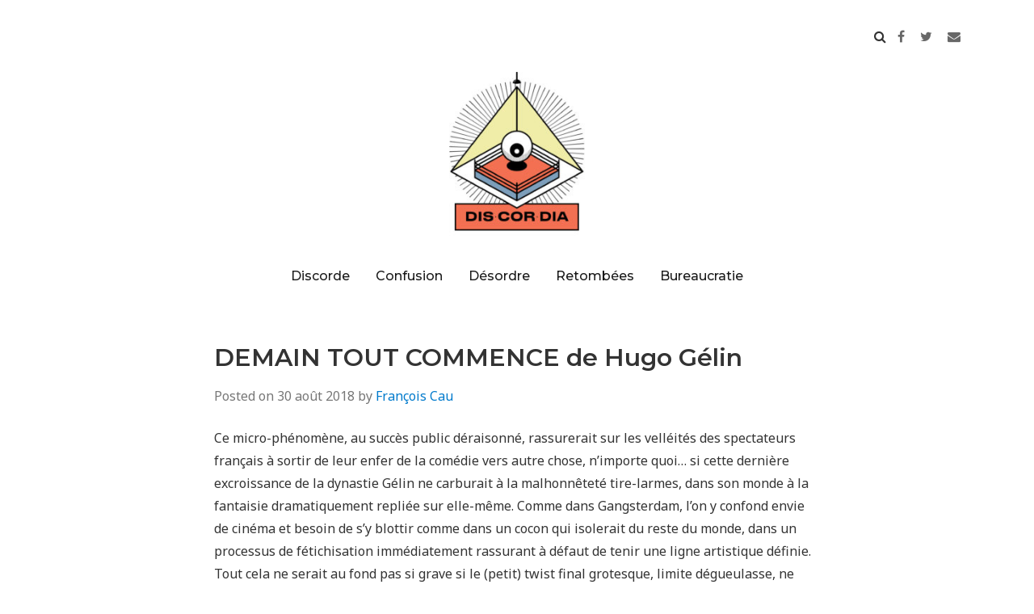

--- FILE ---
content_type: text/html; charset=UTF-8
request_url: https://dis-cor-dia.com/2018/08/30/demain-tout-commence-de-hugo-gelin/
body_size: 11553
content:
<!doctype html>
<html lang="fr-FR">
<head class="no-js">
	<meta charset="UTF-8">
	<meta name="viewport" content="width=device-width, initial-scale=1">
	<meta http-equiv="X-UA-Compatible" content="ie=edge">
    <link rel="profile" href="http://gmpg.org/xfn/11">
	        <link rel="pingback" href="https://dis-cor-dia.com/xmlrpc.php">
	    <script>(function(html){html.className = html.className.replace(/\bno-js\b/,'js')})(document.documentElement);</script>
<meta name='robots' content='index, follow, max-image-preview:large, max-snippet:-1, max-video-preview:-1' />
	<style>img:is([sizes="auto" i], [sizes^="auto," i]) { contain-intrinsic-size: 3000px 1500px }</style>
	
	<!-- This site is optimized with the Yoast SEO plugin v20.7 - https://yoast.com/wordpress/plugins/seo/ -->
	<title>DEMAIN TOUT COMMENCE de Hugo Gélin - Discordia</title>
	<link rel="canonical" href="https://dis-cor-dia.com/2018/08/30/demain-tout-commence-de-hugo-gelin/" />
	<meta property="og:locale" content="fr_FR" />
	<meta property="og:type" content="article" />
	<meta property="og:title" content="DEMAIN TOUT COMMENCE de Hugo Gélin - Discordia" />
	<meta property="og:description" content="Ce micro-phénomène, au succès public déraisonné, rassurerait sur les velléités des spectateurs français à sortir de leur enfer de la comédie vers autre chose, n’importe quoi… si cette dernière excroissance de la dynastie Gélin ne carburait à la malhonnêteté tire-larmes, dans son monde à la fantaisie dramatiquement repliée sur elle-même. Comme dans Gangsterdam, l’on y..." />
	<meta property="og:url" content="https://dis-cor-dia.com/2018/08/30/demain-tout-commence-de-hugo-gelin/" />
	<meta property="og:site_name" content="Discordia" />
	<meta property="article:published_time" content="2018-08-30T12:54:33+00:00" />
	<meta name="author" content="François Cau" />
	<meta name="twitter:card" content="summary_large_image" />
	<meta name="twitter:label1" content="Écrit par" />
	<meta name="twitter:data1" content="François Cau" />
	<meta name="twitter:label2" content="Durée de lecture estimée" />
	<meta name="twitter:data2" content="1 minute" />
	<script type="application/ld+json" class="yoast-schema-graph">{"@context":"https://schema.org","@graph":[{"@type":"Article","@id":"https://dis-cor-dia.com/2018/08/30/demain-tout-commence-de-hugo-gelin/#article","isPartOf":{"@id":"https://dis-cor-dia.com/2018/08/30/demain-tout-commence-de-hugo-gelin/"},"author":{"name":"François Cau","@id":"https://dis-cor-dia.com/#/schema/person/10120717b0727047ed0369a52c815d75"},"headline":"DEMAIN TOUT COMMENCE de Hugo Gélin","datePublished":"2018-08-30T12:54:33+00:00","dateModified":"2018-08-30T12:54:33+00:00","mainEntityOfPage":{"@id":"https://dis-cor-dia.com/2018/08/30/demain-tout-commence-de-hugo-gelin/"},"wordCount":172,"publisher":{"@id":"https://dis-cor-dia.com/#organization"},"articleSection":["Désordre"],"inLanguage":"fr-FR"},{"@type":"WebPage","@id":"https://dis-cor-dia.com/2018/08/30/demain-tout-commence-de-hugo-gelin/","url":"https://dis-cor-dia.com/2018/08/30/demain-tout-commence-de-hugo-gelin/","name":"DEMAIN TOUT COMMENCE de Hugo Gélin - Discordia","isPartOf":{"@id":"https://dis-cor-dia.com/#website"},"datePublished":"2018-08-30T12:54:33+00:00","dateModified":"2018-08-30T12:54:33+00:00","breadcrumb":{"@id":"https://dis-cor-dia.com/2018/08/30/demain-tout-commence-de-hugo-gelin/#breadcrumb"},"inLanguage":"fr-FR","potentialAction":[{"@type":"ReadAction","target":["https://dis-cor-dia.com/2018/08/30/demain-tout-commence-de-hugo-gelin/"]}]},{"@type":"BreadcrumbList","@id":"https://dis-cor-dia.com/2018/08/30/demain-tout-commence-de-hugo-gelin/#breadcrumb","itemListElement":[{"@type":"ListItem","position":1,"name":"Accueil","item":"https://dis-cor-dia.com/"},{"@type":"ListItem","position":2,"name":"DEMAIN TOUT COMMENCE de Hugo Gélin"}]},{"@type":"WebSite","@id":"https://dis-cor-dia.com/#website","url":"https://dis-cor-dia.com/","name":"Discordia","description":"","publisher":{"@id":"https://dis-cor-dia.com/#organization"},"potentialAction":[{"@type":"SearchAction","target":{"@type":"EntryPoint","urlTemplate":"https://dis-cor-dia.com/?s={search_term_string}"},"query-input":"required name=search_term_string"}],"inLanguage":"fr-FR"},{"@type":"Organization","@id":"https://dis-cor-dia.com/#organization","name":"Discordia","url":"https://dis-cor-dia.com/","logo":{"@type":"ImageObject","inLanguage":"fr-FR","@id":"https://dis-cor-dia.com/#/schema/logo/image/","url":"https://dis-cor-dia.com/wp-content/uploads/2018/09/cropped-discordia-logo-COULEUR.jpg","contentUrl":"https://dis-cor-dia.com/wp-content/uploads/2018/09/cropped-discordia-logo-COULEUR.jpg","width":240,"height":240,"caption":"Discordia"},"image":{"@id":"https://dis-cor-dia.com/#/schema/logo/image/"}},{"@type":"Person","@id":"https://dis-cor-dia.com/#/schema/person/10120717b0727047ed0369a52c815d75","name":"François Cau","image":{"@type":"ImageObject","inLanguage":"fr-FR","@id":"https://dis-cor-dia.com/#/schema/person/image/","url":"https://secure.gravatar.com/avatar/0cbb089e91a0da85c922fde92c6fd6a5ad59204963a05408abfe391b590ca0d3?s=96&d=mm&r=g","contentUrl":"https://secure.gravatar.com/avatar/0cbb089e91a0da85c922fde92c6fd6a5ad59204963a05408abfe391b590ca0d3?s=96&d=mm&r=g","caption":"François Cau"},"url":"https://dis-cor-dia.com/author/admin1350/"}]}</script>
	<!-- / Yoast SEO plugin. -->


<link rel='dns-prefetch' href='//fonts.googleapis.com' />
<link rel="alternate" type="application/rss+xml" title="Discordia &raquo; Flux" href="https://dis-cor-dia.com/feed/" />
<link rel="alternate" type="application/rss+xml" title="Discordia &raquo; Flux des commentaires" href="https://dis-cor-dia.com/comments/feed/" />
<link rel="alternate" type="application/rss+xml" title="Discordia &raquo; DEMAIN TOUT COMMENCE de Hugo Gélin Flux des commentaires" href="https://dis-cor-dia.com/2018/08/30/demain-tout-commence-de-hugo-gelin/feed/" />
		<!-- This site uses the Google Analytics by MonsterInsights plugin v8.14.1 - Using Analytics tracking - https://www.monsterinsights.com/ -->
							<script src="//www.googletagmanager.com/gtag/js?id=UA-127168616-1"  data-cfasync="false" data-wpfc-render="false" type="text/javascript" async></script>
			<script data-cfasync="false" data-wpfc-render="false" type="text/javascript">
				var mi_version = '8.14.1';
				var mi_track_user = true;
				var mi_no_track_reason = '';
				
								var disableStrs = [
															'ga-disable-UA-127168616-1',
									];

				/* Function to detect opted out users */
				function __gtagTrackerIsOptedOut() {
					for (var index = 0; index < disableStrs.length; index++) {
						if (document.cookie.indexOf(disableStrs[index] + '=true') > -1) {
							return true;
						}
					}

					return false;
				}

				/* Disable tracking if the opt-out cookie exists. */
				if (__gtagTrackerIsOptedOut()) {
					for (var index = 0; index < disableStrs.length; index++) {
						window[disableStrs[index]] = true;
					}
				}

				/* Opt-out function */
				function __gtagTrackerOptout() {
					for (var index = 0; index < disableStrs.length; index++) {
						document.cookie = disableStrs[index] + '=true; expires=Thu, 31 Dec 2099 23:59:59 UTC; path=/';
						window[disableStrs[index]] = true;
					}
				}

				if ('undefined' === typeof gaOptout) {
					function gaOptout() {
						__gtagTrackerOptout();
					}
				}
								window.dataLayer = window.dataLayer || [];

				window.MonsterInsightsDualTracker = {
					helpers: {},
					trackers: {},
				};
				if (mi_track_user) {
					function __gtagDataLayer() {
						dataLayer.push(arguments);
					}

					function __gtagTracker(type, name, parameters) {
						if (!parameters) {
							parameters = {};
						}

						if (parameters.send_to) {
							__gtagDataLayer.apply(null, arguments);
							return;
						}

						if (type === 'event') {
							
														parameters.send_to = monsterinsights_frontend.ua;
							__gtagDataLayer(type, name, parameters);
													} else {
							__gtagDataLayer.apply(null, arguments);
						}
					}

					__gtagTracker('js', new Date());
					__gtagTracker('set', {
						'developer_id.dZGIzZG': true,
											});
															__gtagTracker('config', 'UA-127168616-1', {"forceSSL":"true","anonymize_ip":"true"} );
										window.gtag = __gtagTracker;										(function () {
						/* https://developers.google.com/analytics/devguides/collection/analyticsjs/ */
						/* ga and __gaTracker compatibility shim. */
						var noopfn = function () {
							return null;
						};
						var newtracker = function () {
							return new Tracker();
						};
						var Tracker = function () {
							return null;
						};
						var p = Tracker.prototype;
						p.get = noopfn;
						p.set = noopfn;
						p.send = function () {
							var args = Array.prototype.slice.call(arguments);
							args.unshift('send');
							__gaTracker.apply(null, args);
						};
						var __gaTracker = function () {
							var len = arguments.length;
							if (len === 0) {
								return;
							}
							var f = arguments[len - 1];
							if (typeof f !== 'object' || f === null || typeof f.hitCallback !== 'function') {
								if ('send' === arguments[0]) {
									var hitConverted, hitObject = false, action;
									if ('event' === arguments[1]) {
										if ('undefined' !== typeof arguments[3]) {
											hitObject = {
												'eventAction': arguments[3],
												'eventCategory': arguments[2],
												'eventLabel': arguments[4],
												'value': arguments[5] ? arguments[5] : 1,
											}
										}
									}
									if ('pageview' === arguments[1]) {
										if ('undefined' !== typeof arguments[2]) {
											hitObject = {
												'eventAction': 'page_view',
												'page_path': arguments[2],
											}
										}
									}
									if (typeof arguments[2] === 'object') {
										hitObject = arguments[2];
									}
									if (typeof arguments[5] === 'object') {
										Object.assign(hitObject, arguments[5]);
									}
									if ('undefined' !== typeof arguments[1].hitType) {
										hitObject = arguments[1];
										if ('pageview' === hitObject.hitType) {
											hitObject.eventAction = 'page_view';
										}
									}
									if (hitObject) {
										action = 'timing' === arguments[1].hitType ? 'timing_complete' : hitObject.eventAction;
										hitConverted = mapArgs(hitObject);
										__gtagTracker('event', action, hitConverted);
									}
								}
								return;
							}

							function mapArgs(args) {
								var arg, hit = {};
								var gaMap = {
									'eventCategory': 'event_category',
									'eventAction': 'event_action',
									'eventLabel': 'event_label',
									'eventValue': 'event_value',
									'nonInteraction': 'non_interaction',
									'timingCategory': 'event_category',
									'timingVar': 'name',
									'timingValue': 'value',
									'timingLabel': 'event_label',
									'page': 'page_path',
									'location': 'page_location',
									'title': 'page_title',
								};
								for (arg in args) {
																		if (!(!args.hasOwnProperty(arg) || !gaMap.hasOwnProperty(arg))) {
										hit[gaMap[arg]] = args[arg];
									} else {
										hit[arg] = args[arg];
									}
								}
								return hit;
							}

							try {
								f.hitCallback();
							} catch (ex) {
							}
						};
						__gaTracker.create = newtracker;
						__gaTracker.getByName = newtracker;
						__gaTracker.getAll = function () {
							return [];
						};
						__gaTracker.remove = noopfn;
						__gaTracker.loaded = true;
						window['__gaTracker'] = __gaTracker;
					})();
									} else {
										console.log("");
					(function () {
						function __gtagTracker() {
							return null;
						}

						window['__gtagTracker'] = __gtagTracker;
						window['gtag'] = __gtagTracker;
					})();
									}
			</script>
				<!-- / Google Analytics by MonsterInsights -->
		<script type="text/javascript">
/* <![CDATA[ */
window._wpemojiSettings = {"baseUrl":"https:\/\/s.w.org\/images\/core\/emoji\/16.0.1\/72x72\/","ext":".png","svgUrl":"https:\/\/s.w.org\/images\/core\/emoji\/16.0.1\/svg\/","svgExt":".svg","source":{"concatemoji":"https:\/\/dis-cor-dia.com\/wp-includes\/js\/wp-emoji-release.min.js?ver=6.8.3"}};
/*! This file is auto-generated */
!function(s,n){var o,i,e;function c(e){try{var t={supportTests:e,timestamp:(new Date).valueOf()};sessionStorage.setItem(o,JSON.stringify(t))}catch(e){}}function p(e,t,n){e.clearRect(0,0,e.canvas.width,e.canvas.height),e.fillText(t,0,0);var t=new Uint32Array(e.getImageData(0,0,e.canvas.width,e.canvas.height).data),a=(e.clearRect(0,0,e.canvas.width,e.canvas.height),e.fillText(n,0,0),new Uint32Array(e.getImageData(0,0,e.canvas.width,e.canvas.height).data));return t.every(function(e,t){return e===a[t]})}function u(e,t){e.clearRect(0,0,e.canvas.width,e.canvas.height),e.fillText(t,0,0);for(var n=e.getImageData(16,16,1,1),a=0;a<n.data.length;a++)if(0!==n.data[a])return!1;return!0}function f(e,t,n,a){switch(t){case"flag":return n(e,"\ud83c\udff3\ufe0f\u200d\u26a7\ufe0f","\ud83c\udff3\ufe0f\u200b\u26a7\ufe0f")?!1:!n(e,"\ud83c\udde8\ud83c\uddf6","\ud83c\udde8\u200b\ud83c\uddf6")&&!n(e,"\ud83c\udff4\udb40\udc67\udb40\udc62\udb40\udc65\udb40\udc6e\udb40\udc67\udb40\udc7f","\ud83c\udff4\u200b\udb40\udc67\u200b\udb40\udc62\u200b\udb40\udc65\u200b\udb40\udc6e\u200b\udb40\udc67\u200b\udb40\udc7f");case"emoji":return!a(e,"\ud83e\udedf")}return!1}function g(e,t,n,a){var r="undefined"!=typeof WorkerGlobalScope&&self instanceof WorkerGlobalScope?new OffscreenCanvas(300,150):s.createElement("canvas"),o=r.getContext("2d",{willReadFrequently:!0}),i=(o.textBaseline="top",o.font="600 32px Arial",{});return e.forEach(function(e){i[e]=t(o,e,n,a)}),i}function t(e){var t=s.createElement("script");t.src=e,t.defer=!0,s.head.appendChild(t)}"undefined"!=typeof Promise&&(o="wpEmojiSettingsSupports",i=["flag","emoji"],n.supports={everything:!0,everythingExceptFlag:!0},e=new Promise(function(e){s.addEventListener("DOMContentLoaded",e,{once:!0})}),new Promise(function(t){var n=function(){try{var e=JSON.parse(sessionStorage.getItem(o));if("object"==typeof e&&"number"==typeof e.timestamp&&(new Date).valueOf()<e.timestamp+604800&&"object"==typeof e.supportTests)return e.supportTests}catch(e){}return null}();if(!n){if("undefined"!=typeof Worker&&"undefined"!=typeof OffscreenCanvas&&"undefined"!=typeof URL&&URL.createObjectURL&&"undefined"!=typeof Blob)try{var e="postMessage("+g.toString()+"("+[JSON.stringify(i),f.toString(),p.toString(),u.toString()].join(",")+"));",a=new Blob([e],{type:"text/javascript"}),r=new Worker(URL.createObjectURL(a),{name:"wpTestEmojiSupports"});return void(r.onmessage=function(e){c(n=e.data),r.terminate(),t(n)})}catch(e){}c(n=g(i,f,p,u))}t(n)}).then(function(e){for(var t in e)n.supports[t]=e[t],n.supports.everything=n.supports.everything&&n.supports[t],"flag"!==t&&(n.supports.everythingExceptFlag=n.supports.everythingExceptFlag&&n.supports[t]);n.supports.everythingExceptFlag=n.supports.everythingExceptFlag&&!n.supports.flag,n.DOMReady=!1,n.readyCallback=function(){n.DOMReady=!0}}).then(function(){return e}).then(function(){var e;n.supports.everything||(n.readyCallback(),(e=n.source||{}).concatemoji?t(e.concatemoji):e.wpemoji&&e.twemoji&&(t(e.twemoji),t(e.wpemoji)))}))}((window,document),window._wpemojiSettings);
/* ]]> */
</script>
<link rel='stylesheet' id='pt-cv-public-style-css' href='https://dis-cor-dia.com/wp-content/plugins/content-views-query-and-display-post-page/public/assets/css/cv.css?ver=2.5.0.1' type='text/css' media='all' />
<style id='wp-emoji-styles-inline-css' type='text/css'>

	img.wp-smiley, img.emoji {
		display: inline !important;
		border: none !important;
		box-shadow: none !important;
		height: 1em !important;
		width: 1em !important;
		margin: 0 0.07em !important;
		vertical-align: -0.1em !important;
		background: none !important;
		padding: 0 !important;
	}
</style>
<link rel='stylesheet' id='wp-block-library-css' href='https://dis-cor-dia.com/wp-includes/css/dist/block-library/style.min.css?ver=6.8.3' type='text/css' media='all' />
<style id='classic-theme-styles-inline-css' type='text/css'>
/*! This file is auto-generated */
.wp-block-button__link{color:#fff;background-color:#32373c;border-radius:9999px;box-shadow:none;text-decoration:none;padding:calc(.667em + 2px) calc(1.333em + 2px);font-size:1.125em}.wp-block-file__button{background:#32373c;color:#fff;text-decoration:none}
</style>
<style id='global-styles-inline-css' type='text/css'>
:root{--wp--preset--aspect-ratio--square: 1;--wp--preset--aspect-ratio--4-3: 4/3;--wp--preset--aspect-ratio--3-4: 3/4;--wp--preset--aspect-ratio--3-2: 3/2;--wp--preset--aspect-ratio--2-3: 2/3;--wp--preset--aspect-ratio--16-9: 16/9;--wp--preset--aspect-ratio--9-16: 9/16;--wp--preset--color--black: #000000;--wp--preset--color--cyan-bluish-gray: #abb8c3;--wp--preset--color--white: #ffffff;--wp--preset--color--pale-pink: #f78da7;--wp--preset--color--vivid-red: #cf2e2e;--wp--preset--color--luminous-vivid-orange: #ff6900;--wp--preset--color--luminous-vivid-amber: #fcb900;--wp--preset--color--light-green-cyan: #7bdcb5;--wp--preset--color--vivid-green-cyan: #00d084;--wp--preset--color--pale-cyan-blue: #8ed1fc;--wp--preset--color--vivid-cyan-blue: #0693e3;--wp--preset--color--vivid-purple: #9b51e0;--wp--preset--gradient--vivid-cyan-blue-to-vivid-purple: linear-gradient(135deg,rgba(6,147,227,1) 0%,rgb(155,81,224) 100%);--wp--preset--gradient--light-green-cyan-to-vivid-green-cyan: linear-gradient(135deg,rgb(122,220,180) 0%,rgb(0,208,130) 100%);--wp--preset--gradient--luminous-vivid-amber-to-luminous-vivid-orange: linear-gradient(135deg,rgba(252,185,0,1) 0%,rgba(255,105,0,1) 100%);--wp--preset--gradient--luminous-vivid-orange-to-vivid-red: linear-gradient(135deg,rgba(255,105,0,1) 0%,rgb(207,46,46) 100%);--wp--preset--gradient--very-light-gray-to-cyan-bluish-gray: linear-gradient(135deg,rgb(238,238,238) 0%,rgb(169,184,195) 100%);--wp--preset--gradient--cool-to-warm-spectrum: linear-gradient(135deg,rgb(74,234,220) 0%,rgb(151,120,209) 20%,rgb(207,42,186) 40%,rgb(238,44,130) 60%,rgb(251,105,98) 80%,rgb(254,248,76) 100%);--wp--preset--gradient--blush-light-purple: linear-gradient(135deg,rgb(255,206,236) 0%,rgb(152,150,240) 100%);--wp--preset--gradient--blush-bordeaux: linear-gradient(135deg,rgb(254,205,165) 0%,rgb(254,45,45) 50%,rgb(107,0,62) 100%);--wp--preset--gradient--luminous-dusk: linear-gradient(135deg,rgb(255,203,112) 0%,rgb(199,81,192) 50%,rgb(65,88,208) 100%);--wp--preset--gradient--pale-ocean: linear-gradient(135deg,rgb(255,245,203) 0%,rgb(182,227,212) 50%,rgb(51,167,181) 100%);--wp--preset--gradient--electric-grass: linear-gradient(135deg,rgb(202,248,128) 0%,rgb(113,206,126) 100%);--wp--preset--gradient--midnight: linear-gradient(135deg,rgb(2,3,129) 0%,rgb(40,116,252) 100%);--wp--preset--font-size--small: 13px;--wp--preset--font-size--medium: 20px;--wp--preset--font-size--large: 36px;--wp--preset--font-size--x-large: 42px;--wp--preset--spacing--20: 0.44rem;--wp--preset--spacing--30: 0.67rem;--wp--preset--spacing--40: 1rem;--wp--preset--spacing--50: 1.5rem;--wp--preset--spacing--60: 2.25rem;--wp--preset--spacing--70: 3.38rem;--wp--preset--spacing--80: 5.06rem;--wp--preset--shadow--natural: 6px 6px 9px rgba(0, 0, 0, 0.2);--wp--preset--shadow--deep: 12px 12px 50px rgba(0, 0, 0, 0.4);--wp--preset--shadow--sharp: 6px 6px 0px rgba(0, 0, 0, 0.2);--wp--preset--shadow--outlined: 6px 6px 0px -3px rgba(255, 255, 255, 1), 6px 6px rgba(0, 0, 0, 1);--wp--preset--shadow--crisp: 6px 6px 0px rgba(0, 0, 0, 1);}:where(.is-layout-flex){gap: 0.5em;}:where(.is-layout-grid){gap: 0.5em;}body .is-layout-flex{display: flex;}.is-layout-flex{flex-wrap: wrap;align-items: center;}.is-layout-flex > :is(*, div){margin: 0;}body .is-layout-grid{display: grid;}.is-layout-grid > :is(*, div){margin: 0;}:where(.wp-block-columns.is-layout-flex){gap: 2em;}:where(.wp-block-columns.is-layout-grid){gap: 2em;}:where(.wp-block-post-template.is-layout-flex){gap: 1.25em;}:where(.wp-block-post-template.is-layout-grid){gap: 1.25em;}.has-black-color{color: var(--wp--preset--color--black) !important;}.has-cyan-bluish-gray-color{color: var(--wp--preset--color--cyan-bluish-gray) !important;}.has-white-color{color: var(--wp--preset--color--white) !important;}.has-pale-pink-color{color: var(--wp--preset--color--pale-pink) !important;}.has-vivid-red-color{color: var(--wp--preset--color--vivid-red) !important;}.has-luminous-vivid-orange-color{color: var(--wp--preset--color--luminous-vivid-orange) !important;}.has-luminous-vivid-amber-color{color: var(--wp--preset--color--luminous-vivid-amber) !important;}.has-light-green-cyan-color{color: var(--wp--preset--color--light-green-cyan) !important;}.has-vivid-green-cyan-color{color: var(--wp--preset--color--vivid-green-cyan) !important;}.has-pale-cyan-blue-color{color: var(--wp--preset--color--pale-cyan-blue) !important;}.has-vivid-cyan-blue-color{color: var(--wp--preset--color--vivid-cyan-blue) !important;}.has-vivid-purple-color{color: var(--wp--preset--color--vivid-purple) !important;}.has-black-background-color{background-color: var(--wp--preset--color--black) !important;}.has-cyan-bluish-gray-background-color{background-color: var(--wp--preset--color--cyan-bluish-gray) !important;}.has-white-background-color{background-color: var(--wp--preset--color--white) !important;}.has-pale-pink-background-color{background-color: var(--wp--preset--color--pale-pink) !important;}.has-vivid-red-background-color{background-color: var(--wp--preset--color--vivid-red) !important;}.has-luminous-vivid-orange-background-color{background-color: var(--wp--preset--color--luminous-vivid-orange) !important;}.has-luminous-vivid-amber-background-color{background-color: var(--wp--preset--color--luminous-vivid-amber) !important;}.has-light-green-cyan-background-color{background-color: var(--wp--preset--color--light-green-cyan) !important;}.has-vivid-green-cyan-background-color{background-color: var(--wp--preset--color--vivid-green-cyan) !important;}.has-pale-cyan-blue-background-color{background-color: var(--wp--preset--color--pale-cyan-blue) !important;}.has-vivid-cyan-blue-background-color{background-color: var(--wp--preset--color--vivid-cyan-blue) !important;}.has-vivid-purple-background-color{background-color: var(--wp--preset--color--vivid-purple) !important;}.has-black-border-color{border-color: var(--wp--preset--color--black) !important;}.has-cyan-bluish-gray-border-color{border-color: var(--wp--preset--color--cyan-bluish-gray) !important;}.has-white-border-color{border-color: var(--wp--preset--color--white) !important;}.has-pale-pink-border-color{border-color: var(--wp--preset--color--pale-pink) !important;}.has-vivid-red-border-color{border-color: var(--wp--preset--color--vivid-red) !important;}.has-luminous-vivid-orange-border-color{border-color: var(--wp--preset--color--luminous-vivid-orange) !important;}.has-luminous-vivid-amber-border-color{border-color: var(--wp--preset--color--luminous-vivid-amber) !important;}.has-light-green-cyan-border-color{border-color: var(--wp--preset--color--light-green-cyan) !important;}.has-vivid-green-cyan-border-color{border-color: var(--wp--preset--color--vivid-green-cyan) !important;}.has-pale-cyan-blue-border-color{border-color: var(--wp--preset--color--pale-cyan-blue) !important;}.has-vivid-cyan-blue-border-color{border-color: var(--wp--preset--color--vivid-cyan-blue) !important;}.has-vivid-purple-border-color{border-color: var(--wp--preset--color--vivid-purple) !important;}.has-vivid-cyan-blue-to-vivid-purple-gradient-background{background: var(--wp--preset--gradient--vivid-cyan-blue-to-vivid-purple) !important;}.has-light-green-cyan-to-vivid-green-cyan-gradient-background{background: var(--wp--preset--gradient--light-green-cyan-to-vivid-green-cyan) !important;}.has-luminous-vivid-amber-to-luminous-vivid-orange-gradient-background{background: var(--wp--preset--gradient--luminous-vivid-amber-to-luminous-vivid-orange) !important;}.has-luminous-vivid-orange-to-vivid-red-gradient-background{background: var(--wp--preset--gradient--luminous-vivid-orange-to-vivid-red) !important;}.has-very-light-gray-to-cyan-bluish-gray-gradient-background{background: var(--wp--preset--gradient--very-light-gray-to-cyan-bluish-gray) !important;}.has-cool-to-warm-spectrum-gradient-background{background: var(--wp--preset--gradient--cool-to-warm-spectrum) !important;}.has-blush-light-purple-gradient-background{background: var(--wp--preset--gradient--blush-light-purple) !important;}.has-blush-bordeaux-gradient-background{background: var(--wp--preset--gradient--blush-bordeaux) !important;}.has-luminous-dusk-gradient-background{background: var(--wp--preset--gradient--luminous-dusk) !important;}.has-pale-ocean-gradient-background{background: var(--wp--preset--gradient--pale-ocean) !important;}.has-electric-grass-gradient-background{background: var(--wp--preset--gradient--electric-grass) !important;}.has-midnight-gradient-background{background: var(--wp--preset--gradient--midnight) !important;}.has-small-font-size{font-size: var(--wp--preset--font-size--small) !important;}.has-medium-font-size{font-size: var(--wp--preset--font-size--medium) !important;}.has-large-font-size{font-size: var(--wp--preset--font-size--large) !important;}.has-x-large-font-size{font-size: var(--wp--preset--font-size--x-large) !important;}
:where(.wp-block-post-template.is-layout-flex){gap: 1.25em;}:where(.wp-block-post-template.is-layout-grid){gap: 1.25em;}
:where(.wp-block-columns.is-layout-flex){gap: 2em;}:where(.wp-block-columns.is-layout-grid){gap: 2em;}
:root :where(.wp-block-pullquote){font-size: 1.5em;line-height: 1.6;}
</style>
<link rel='stylesheet' id='simplent-google-fonts-css' href='https://fonts.googleapis.com/css?family=Montserrat%3A300%2C400%2C500%2C600%2C700%2C800%7CNoto+Sans%3A400%2C400i%2C700%2C700i&#038;ver=6.8.3' type='text/css' media='all' />
<link rel='stylesheet' id='bootstrap-css' href='https://dis-cor-dia.com/wp-content/themes/simplent/assets/css/bootstrap.min.css?ver=3.3.7' type='text/css' media='all' />
<link rel='stylesheet' id='font-awesome-css' href='https://dis-cor-dia.com/wp-content/plugins/elementor/assets/lib/font-awesome/css/font-awesome.min.css?ver=4.7.0' type='text/css' media='all' />
<link rel='stylesheet' id='simplent-style-css' href='https://dis-cor-dia.com/wp-content/themes/simplent/style.css?ver=6.8.3' type='text/css' media='all' />
<script type="text/javascript" src="https://dis-cor-dia.com/wp-content/plugins/google-analytics-for-wordpress/assets/js/frontend-gtag.min.js?ver=8.14.1" id="monsterinsights-frontend-script-js"></script>
<script data-cfasync="false" data-wpfc-render="false" type="text/javascript" id='monsterinsights-frontend-script-js-extra'>/* <![CDATA[ */
var monsterinsights_frontend = {"js_events_tracking":"true","download_extensions":"doc,pdf,ppt,zip,xls,docx,pptx,xlsx","inbound_paths":"[]","home_url":"https:\/\/dis-cor-dia.com","hash_tracking":"false","ua":"UA-127168616-1","v4_id":""};/* ]]> */
</script>
<script type="text/javascript" src="https://dis-cor-dia.com/wp-includes/js/jquery/jquery.min.js?ver=3.7.1" id="jquery-core-js"></script>
<script type="text/javascript" src="https://dis-cor-dia.com/wp-includes/js/jquery/jquery-migrate.min.js?ver=3.4.1" id="jquery-migrate-js"></script>
<link rel="https://api.w.org/" href="https://dis-cor-dia.com/wp-json/" /><link rel="alternate" title="JSON" type="application/json" href="https://dis-cor-dia.com/wp-json/wp/v2/posts/767" /><link rel="EditURI" type="application/rsd+xml" title="RSD" href="https://dis-cor-dia.com/xmlrpc.php?rsd" />
<meta name="generator" content="WordPress 6.8.3" />
<link rel='shortlink' href='https://dis-cor-dia.com/?p=767' />
<link rel="alternate" title="oEmbed (JSON)" type="application/json+oembed" href="https://dis-cor-dia.com/wp-json/oembed/1.0/embed?url=https%3A%2F%2Fdis-cor-dia.com%2F2018%2F08%2F30%2Fdemain-tout-commence-de-hugo-gelin%2F" />
<link rel="alternate" title="oEmbed (XML)" type="text/xml+oembed" href="https://dis-cor-dia.com/wp-json/oembed/1.0/embed?url=https%3A%2F%2Fdis-cor-dia.com%2F2018%2F08%2F30%2Fdemain-tout-commence-de-hugo-gelin%2F&#038;format=xml" />
<meta name="generator" content="Elementor 3.13.2; features: a11y_improvements, additional_custom_breakpoints; settings: css_print_method-external, google_font-enabled, font_display-auto">
	<style id="simplent-custom-header-styles" type="text/css">
    .site-branding .site-title a,
    .site-description {
        color: #blank;
    }
	</style>

		<style type="text/css" id="header-css">
		.site-branding {
			margin: 0 auto 0 0;
		}

		.site-branding .site-title,
		.site-description {
			clip: rect(1px, 1px, 1px, 1px);
			position: absolute;
		}
	</style>
	<link rel="icon" href="https://dis-cor-dia.com/wp-content/uploads/2020/12/cropped-discordia-logo-COULEUR-150x150.jpg" sizes="32x32" />
<link rel="icon" href="https://dis-cor-dia.com/wp-content/uploads/2020/12/cropped-discordia-logo-COULEUR.jpg" sizes="192x192" />
<link rel="apple-touch-icon" href="https://dis-cor-dia.com/wp-content/uploads/2020/12/cropped-discordia-logo-COULEUR.jpg" />
<meta name="msapplication-TileImage" content="https://dis-cor-dia.com/wp-content/uploads/2020/12/cropped-discordia-logo-COULEUR.jpg" />
		<style type="text/css" id="wp-custom-css">
			.site-info { display: none; }		</style>
		
</head>
<body class="wp-singular post-template-default single single-post postid-767 single-format-standard wp-custom-logo wp-theme-simplent elementor-default elementor-kit-2659">
    <div class="search-popup">
        <span class="search-popup-close"><i class="fa fa-times"></i></span>
        
<form action="https://dis-cor-dia.com/" method="get" role="search" id="searchform_topbar" class="search-top-bar-popup search-form">
	<label>
		<span class="screen-reader-text">Search for:</span>
		<input type="search" class="search-field-top-bar" id="search-field-top-bar" placeholder="Search &hellip;" value="" name="s" />
	</label>
	<button type="submit" class="search-submit search-top-bar-submit" id="search-top-bar-submit">
        <span class="fa fa-search header-search-icon"></span>
        <span class="screen-reader-text">
            Search        </span>
    </button>
</form>
    </div><!-- .search-popup -->

<div id="page" class="site">
    <div class="site-inner">
        <a class="skip-link screen-reader-text" href="#content">Skip to content</a>

        <header id="masthead" class="site-header" role="banner">

                    <div class="container">
                <div class="header-links">
                                            <span class="btn-search fa fa-search icon-button-search"></span>
                    	                		<div class="social-links">
							<a href="https://www.facebook.com/illuminatusdiscordia/" target="_blank"><span class="fa fa-facebook"></span></a>
			
							<a href="https://twitter.com/dis_cor_dia" target="_blank"><span class="fa fa-twitter"></span></a>
			
			
			
			
			
							<a href="mailto:contact@dis-cor-dia.com" title="contact@dis-cor-dia.com"><span class="fa fa-envelope"></span></a>
					</div>
	                </div><!-- .header-link -->
            </div>
        
        <div class="site-header-main">
            <div class="site-branding">
                <a href="https://dis-cor-dia.com/" class="custom-logo-link" rel="home"><img width="240" height="240" src="https://dis-cor-dia.com/wp-content/uploads/2018/09/cropped-discordia-logo-COULEUR.jpg" class="custom-logo" alt="Discordia" decoding="async" fetchpriority="high" srcset="https://dis-cor-dia.com/wp-content/uploads/2018/09/cropped-discordia-logo-COULEUR.jpg 240w, https://dis-cor-dia.com/wp-content/uploads/2018/09/cropped-discordia-logo-COULEUR-150x150.jpg 150w" sizes="(max-width: 240px) 100vw, 240px" /></a>                    <p class="site-title">
                        <a href="https://dis-cor-dia.com/" rel="home">
                            Discordia                        </a>
                    </p>
                
            </div><!-- .site-branding -->

                        <div class="menu-wrapper">
                <button id="menu-toggle" class="menu-toggle toggled-on" aria-expanded="true" aria-controls="site-navigation social-navigation">Menu</button>
                <div id="site-header-menu" class="site-header-menu clearfix">

                        <nav id="site-navigation" class="main-navigation container" role="navigation" aria-label="Primary Menu">
				            <div class="menu-menu-container"><ul id="menu-menu" class="primary-menu"><li id="menu-item-18" class="menu-item menu-item-type-taxonomy menu-item-object-category menu-item-18"><a href="https://dis-cor-dia.com/category/discorde/">Discorde</a></li>
<li id="menu-item-16" class="menu-item menu-item-type-taxonomy menu-item-object-category menu-item-16"><a href="https://dis-cor-dia.com/category/confusion/">Confusion</a></li>
<li id="menu-item-394" class="menu-item menu-item-type-post_type menu-item-object-page menu-item-394"><a href="https://dis-cor-dia.com/desordre-decennie2020-fc/">Désordre</a></li>
<li id="menu-item-20" class="menu-item menu-item-type-taxonomy menu-item-object-category menu-item-20"><a href="https://dis-cor-dia.com/category/retombees/">Retombées</a></li>
<li id="menu-item-374" class="menu-item menu-item-type-post_type menu-item-object-page menu-item-374"><a href="https://dis-cor-dia.com/bureaucratie/">Bureaucratie</a></li>
</ul></div>                        </nav><!-- .main-navigation -->
                </div><!-- .site-header-menu -->
            </div><!-- .menu-wrapper -->
            
        </div><!-- .site-header-main -->


    
</header>

        <div id="content" class="site-content container">

	<div id="primary" class="content-area row">
		<main id="main" class="site-main col-md-8 col-sm-12 col-md-offset-2" role="main">

			
<article id="post-767" class="post-767 post type-post status-publish format-standard hentry category-desordre">

	<header class="entry-header">
		<h1 class="entry-title">DEMAIN TOUT COMMENCE de Hugo Gélin</h1>
		<div class="entry-info">
			<span class="posted-on">Posted on <time class="entry-date published updated" datetime="2018-08-30T14:54:33+02:00">30 août 2018</time></span><span class="author-info"> by <a href="https://dis-cor-dia.com/author/admin1350/">François Cau</a></span>		</div>
	</header>

	
	<div class="entry-content">
		
<p>Ce micro-phénomène, au succès public déraisonné, rassurerait sur les velléités des spectateurs français à sortir de leur enfer de la comédie vers autre chose, n’importe quoi… si cette dernière excroissance de la dynastie Gélin ne carburait à la malhonnêteté tire-larmes, dans son monde à la fantaisie dramatiquement repliée sur elle-même. Comme dans Gangsterdam, l’on y confond envie de cinéma et besoin de s’y blottir comme dans un cocon qui isolerait du reste du monde, dans un processus de fétichisation immédiatement rassurant à défaut de tenir une ligne artistique définie. Tout cela ne serait au fond pas si grave si le (petit) twist final grotesque, limite dégueulasse, ne venait parer la guimauve d’une aura profondément cynique, manipulation de bas étage pour forcer l’empathie avec la subtilité d’une tractopelle lancé sans frein sur une pente à 70°. Vous ne méritez pas vos torrents de larmes, messieurs.</p>
	</div><!-- .entry-content -->

	<footer class="entry-footer clearfix"><span class="cat-tags-links"><span class="cat-links"><span class="cat-icon"><i class="fa fa-folder-open"></i></span><span class="screen-reader-text">Categories</span><a href="https://dis-cor-dia.com/category/desordre/" rel="category tag">Désordre</a></span></span></footer></article>

	<nav class="navigation post-navigation" aria-label="Publications">
		<h2 class="screen-reader-text">Navigation de l’article</h2>
		<div class="nav-links"><div class="nav-previous"><a href="https://dis-cor-dia.com/2018/08/30/demain-de-melanie-laurent-et-un-autre-mec/" rel="prev"><span class="meta-nav" aria-hidden="true">Previous</span><span class="screen-reader-text">Previous post:</span> <span class="post-title">DEMAIN de Mélanie Laurent et un autre mec</span></a></div><div class="nav-next"><a href="https://dis-cor-dia.com/2018/08/30/lecume-des-jours-de-michel-gondry/" rel="next"><span class="meta-nav" aria-hidden="true">Next</span><span class="screen-reader-text">Next post:</span> <span class="post-title">L&rsquo;ECUME DES JOURS de Michel Gondry</span></a></div></div>
	</nav>
		</main><!-- .site-main -->
			</div><!-- content-area -->

        </div><!-- .site-content -->

        <footer id="colophon" class="site-footer" role="contentinfo">
            <div class="site-info container">
                            <a href="https://wordpress.org/">Proudly powered by WordPress</a>

                                <a class="theme-credit" href="https://abdulrafay.me/" target="_blank">Simplent Theme by Rafay</a>
            </div>
        </footer>

    </div><!-- site-inner -->
</div><!-- site -->

<script type="speculationrules">
{"prefetch":[{"source":"document","where":{"and":[{"href_matches":"\/*"},{"not":{"href_matches":["\/wp-*.php","\/wp-admin\/*","\/wp-content\/uploads\/*","\/wp-content\/*","\/wp-content\/plugins\/*","\/wp-content\/themes\/simplent\/*","\/*\\?(.+)"]}},{"not":{"selector_matches":"a[rel~=\"nofollow\"]"}},{"not":{"selector_matches":".no-prefetch, .no-prefetch a"}}]},"eagerness":"conservative"}]}
</script>
<script type="text/javascript" id="pt-cv-content-views-script-js-extra">
/* <![CDATA[ */
var PT_CV_PUBLIC = {"_prefix":"pt-cv-","page_to_show":"5","_nonce":"a6bf03cc74","is_admin":"","is_mobile":"","ajaxurl":"https:\/\/dis-cor-dia.com\/wp-admin\/admin-ajax.php","lang":"","loading_image_src":"data:image\/gif;base64,R0lGODlhDwAPALMPAMrKygwMDJOTkz09PZWVla+vr3p6euTk5M7OzuXl5TMzMwAAAJmZmWZmZszMzP\/\/\/yH\/[base64]\/wyVlamTi3nSdgwFNdhEJgTJoNyoB9ISYoQmdjiZPcj7EYCAeCF1gEDo4Dz2eIAAAh+QQFCgAPACwCAAAADQANAAAEM\/DJBxiYeLKdX3IJZT1FU0iIg2RNKx3OkZVnZ98ToRD4MyiDnkAh6BkNC0MvsAj0kMpHBAAh+QQFCgAPACwGAAAACQAPAAAEMDC59KpFDll73HkAA2wVY5KgiK5b0RRoI6MuzG6EQqCDMlSGheEhUAgqgUUAFRySIgAh+QQFCgAPACwCAAIADQANAAAEM\/DJKZNLND\/[base64]"};
var PT_CV_PAGINATION = {"first":"\u00ab","prev":"\u2039","next":"\u203a","last":"\u00bb","goto_first":"Aller \u00e0 la premi\u00e8re page","goto_prev":"Aller \u00e0 la page pr\u00e9c\u00e9dente","goto_next":"Aller \u00e0 la page suivante","goto_last":"Aller \u00e0 la derni\u00e8re page","current_page":"La page actuelle est","goto_page":"Aller \u00e0 la page"};
/* ]]> */
</script>
<script type="text/javascript" src="https://dis-cor-dia.com/wp-content/plugins/content-views-query-and-display-post-page/public/assets/js/cv.js?ver=2.5.0.1" id="pt-cv-content-views-script-js"></script>
<script type="text/javascript" src="https://dis-cor-dia.com/wp-content/themes/simplent/assets/js/skip-link-focus-fix.js?ver=1.0" id="skip-link-focus-fix-js"></script>
<script type="text/javascript" src="https://dis-cor-dia.com/wp-content/themes/simplent/assets/js/bootstrap.min.js?ver=3.3.7" id="jquery-bootstrap-js"></script>
<script type="text/javascript" id="simplent-main-js-js-extra">
/* <![CDATA[ */
var simplent_screenReaderText = {"expand":"expand child menu","collapse":"collapse child menu"};
/* ]]> */
</script>
<script type="text/javascript" src="https://dis-cor-dia.com/wp-content/themes/simplent/assets/js/main.js?ver=1.0" id="simplent-main-js-js"></script>
</body>
</html>